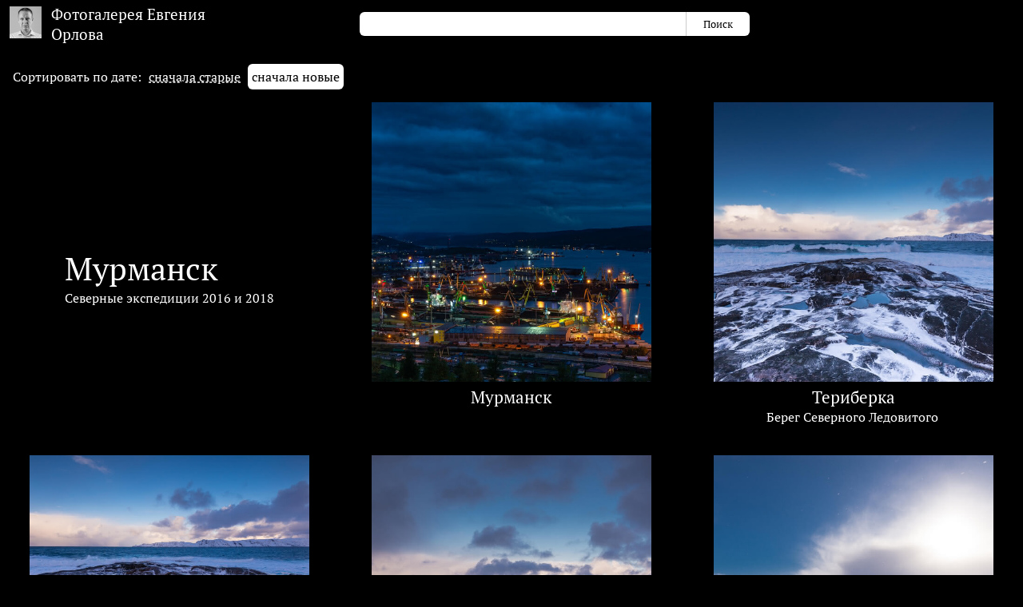

--- FILE ---
content_type: text/html; charset=UTF-8
request_url: https://eorlov.photos/a/murmansk
body_size: 2749
content:
<!doctype html>
<html lang="ru-RU">
	<head>
		<!-- Yandex.Metrika counter -->
		<script type="text/javascript" >
			(function(m,e,t,r,i,k,a){m[i]=m[i]||function(){(m[i].a=m[i].a||[]).push(arguments)};
			m[i].l=1*new Date();k=e.createElement(t),a=e.getElementsByTagName(t)[0],k.async=1,k.src=r,a.parentNode.insertBefore(k,a)})
			(window, document, "script", "https://mc.yandex.ru/metrika/tag.js", "ym");

			ym(68664505, "init", {
				clickmap:true,
				trackLinks:true,
				accurateTrackBounce:true,
				webvisor:true
			});
		</script>
		<noscript><div><img src="https://mc.yandex.ru/watch/68664505" style="position:absolute; left:-9999px;" alt="" /></div></noscript>
		<!-- /Yandex.Metrika counter -->
		<script src="https://api-maps.yandex.ru/2.1/?load=Geolink&amp;lang=ru_RU&amp;apikey=0b50b7a0-9b14-46a8-a54d-23b1cfc11cf4" type="text/javascript"></script>
		<meta name="yandex-verification" content="f6bae292e580c7a8" />
		
		<meta charset="utf-8">
		<meta name="viewport" content="width=device-width, height=device-height, initial-scale=1.0, user-scalable=no, maximum-scale=1.0">
		<meta name="HandheldFriendly" content="True">
		
		<meta name="robots" content="index,follow">
		<meta name="googlebot" content="index,follow">
		
		
		<meta property="og:title" content="Альбом &laquo;Мурманск&raquo; | Евгений Орлов" id="ogtitle">
		<meta property="og:description" content="Фотогалерея Евгения Орлова">
		<meta property="og:url" content="https://eorlov.photos/a/murmansk" id="ogurl">
		<meta property="og:image" content="https://eorlov.photos/i/101/101_og.jpg" id="ogimage">
		<meta property="og:type" content="article">
		<meta property="og:site_name" content="Eorlov.Photos">
		<link rel="image_src" href="https://eorlov.photos/i/101/101_og.jpg">
		<meta property="og:image:width" content="500">
		<meta property="og:image:height" content="334">
		
		<link rel="icon" type="image/png" sizes="512x512" href="/i/aperture.png">
		<link rel="apple-touch-icon" sizes="180x180" href="/i/apple-touch-icon.png">
		<link rel="icon" type="image/png" sizes="32x32" href="/i/favicon-32x32.png">
		<link rel="icon" type="image/png" sizes="16x16" href="/i/favicon-16x16.png">
		<link rel="manifest" href="/site.webmanifest">
		<meta name="theme-color" content="#000000">
		
		<title id="headtitle">Альбом &laquo;Мурманск&raquo; | Евгений Орлов</title>
		<link rel="stylesheet" href="/css/style.css?1290050944">
	</head>
	
	<body>
		
		<div id="topmenu-container-desktop" class="hidden mouseshow">
			<div id="topmenu-logo-desktop"><a href="/"><img src="/i/author-min-t.png"></a></div>
			<div id="topmenu-name-desktop"><a href="/">Фотогалерея Евгения Орлова</a></div>
			<div id="topmenu-search-desktop">
				<form action="/search.php" id="search-desktop-form" method="get">
					<input type="text" id="search-desktop-input" class="topmenu-search-inp" name="search" autocomplete="off" readonly>
					<button id="search-desktop-button">Поиск</button>
				</form>
				<div id="topmenu-search-results" class="hidden"></div>
			</div>
		</div>
		
		<div id="topmenu-albums-desktop-container" class="hidden">
			<div id="topmenu-albums-desktop">
			 <a href="/a/2023">2023</a>  <a href="/a/2022">2022</a>  <a href="/a/karelia">Карелия - Питер</a>  <a href="/a/dagestan">Дагестан</a>  <a href="/a/2021">2021</a>  <a href="/a/2020">2020</a>  <a href="/a/izrael">Израиль</a>  <a href="/a/rostov">Ростов Великий</a>  <a href="/a/moscow">Москва</a>  <a href="/a/istanbul">Стамбул</a>  <a href="/a/2019">2019</a>  <a href="/a/greece">Греция</a>  <a href="/a/advert">Рекламная съемка</a>  <a href="/a/ny2019">Евротур 2019</a>  <a href="/a/crimea">Крым</a>  <a href="/a/helsinki">Хельсинки</a>  <a href="/a/2018">2018</a>  <a href="/a/rybachiy">Полуостров Рыбачий</a>  <a href="/a/murmansk">Мурманск</a>  <a href="/a/pereslavl">Переславль</a>  <a href="/a/vladimir">Владимир и окрестности</a>  <a href="/a/armenia">Армения</a>  <a href="/a/italy">Италия</a>  <a href="/a/kaliningrad">Калининград</a>  <a href="/a/malta">Мальта</a>  <a href="/a/montenegro">Черногория</a>  <a href="/a/studio">Студийная съемка</a>  <a href="/a/2017">2017</a>  <a href="/a/2016">2016</a>  <a href="/a/2015">2015</a>  <a href="/a/borodino">Реконструкторы в Бородино</a> 			</div>
		</div>
		
		<div id="topmenu-container-mobile">
			<div id="topmenu-hamburger"><span class="material-icons" id="topmenu-hamburger-img">menu</span></div>
			<div id="topmenu-name"><a href="/">Фотограф Евгений Орлов</a></div>
		</div>
		
		<div id="topmenu-mobile-open" state="closed">
			<div id="topmenu-search-m">
				<input type="text" id="topmenu-search-input-m" class="topmenu-search-inp" name="search" autocomplete="off" readonly placeholder="Поиск">
				<div id="topmenu-search-results-m" class="hidden"></div>
			</div>
			<div id="topmenu-albums-m">
				 <a href="/a/2023">2023</a>  <a href="/a/2022">2022</a>  <a href="/a/karelia">Карелия - Питер</a>  <a href="/a/dagestan">Дагестан</a>  <a href="/a/2021">2021</a>  <a href="/a/2020">2020</a>  <a href="/a/izrael">Израиль</a>  <a href="/a/rostov">Ростов Великий</a>  <a href="/a/moscow">Москва</a>  <a href="/a/istanbul">Стамбул</a>  <a href="/a/2019">2019</a>  <a href="/a/greece">Греция</a>  <a href="/a/advert">Рекламная съемка</a>  <a href="/a/ny2019">Евротур 2019</a>  <a href="/a/crimea">Крым</a>  <a href="/a/helsinki">Хельсинки</a>  <a href="/a/2018">2018</a>  <a href="/a/rybachiy">Полуостров Рыбачий</a>  <a href="/a/murmansk">Мурманск</a>  <a href="/a/pereslavl">Переславль</a>  <a href="/a/vladimir">Владимир и окрестности</a>  <a href="/a/armenia">Армения</a>  <a href="/a/italy">Италия</a>  <a href="/a/kaliningrad">Калининград</a>  <a href="/a/malta">Мальта</a>  <a href="/a/montenegro">Черногория</a>  <a href="/a/studio">Студийная съемка</a>  <a href="/a/2017">2017</a>  <a href="/a/2016">2016</a>  <a href="/a/2015">2015</a>  <a href="/a/borodino">Реконструкторы в Бородино</a> 			</div>
		</div>
		
		
				<div id="category-sort">
					Сортировать по дате: <span class="sortorder-set sortorder-notselected" order="asc">сначала старые</span> <span class="sortorder-set sortorder-selected" order="desc">сначала новые</span>
				</div>
		
			
				<div id="category-presentation">
					<div class="category-container">
						<div class="category-name">
							<h1>Мурманск</h1>
							Северные экспедиции 2016 и 2018						</div>
										
						<div class="category-img">
							<a href="https://eorlov.photos/p/murmansk-255">
								<img src="/i/255/255_sm.jpg">
							</a>
							<div class="category-img-info">
								
									<h2 class="category-img-h2"><a href="https://eorlov.photos/p/murmansk-255">Мурманск</a></h2>
								
								<div class="category-img-descr">
									<a href="https://eorlov.photos/p/murmansk-255">
										&nbsp;
									</a>
								</div>
							</div>
						</div>
						
						
										
						<div class="category-img">
							<a href="https://eorlov.photos/p/murmansk-101">
								<img src="/i/101/101_sm.jpg">
							</a>
							<div class="category-img-info">
								
									<h2 class="category-img-h2"><a href="https://eorlov.photos/p/murmansk-101">Териберка</a></h2>
								
								<div class="category-img-descr">
									<a href="https://eorlov.photos/p/murmansk-101">
										Берег Северного Ледовитого&nbsp;
									</a>
								</div>
							</div>
						</div>
						
						
										
						<div class="category-img">
							<a href="https://eorlov.photos/p/murmansk-100">
								<img src="/i/100/100_sm.jpg">
							</a>
							<div class="category-img-info">
								
									<h2 class="category-img-h2"><a href="https://eorlov.photos/p/murmansk-100">Териберка</a></h2>
								
								<div class="category-img-descr">
									<a href="https://eorlov.photos/p/murmansk-100">
										Берег Северного Ледовитого&nbsp;
									</a>
								</div>
							</div>
						</div>
						
						
										
						<div class="category-img">
							<a href="https://eorlov.photos/p/murmansk-99">
								<img src="/i/99/99_sm.jpg">
							</a>
							<div class="category-img-info">
								
									<h2 class="category-img-h2"><a href="https://eorlov.photos/p/murmansk-99">Териберка</a></h2>
								
								<div class="category-img-descr">
									<a href="https://eorlov.photos/p/murmansk-99">
										Берег Северного Ледовитого&nbsp;
									</a>
								</div>
							</div>
						</div>
						
						
										
						<div class="category-img">
							<a href="https://eorlov.photos/p/murmansk-98">
								<img src="/i/98/98_sm.jpg">
							</a>
							<div class="category-img-info">
								
									<h2 class="category-img-h2"><a href="https://eorlov.photos/p/murmansk-98">Дорога на Териберку</a></h2>
								
								<div class="category-img-descr">
									<a href="https://eorlov.photos/p/murmansk-98">
										Мурманская область&nbsp;
									</a>
								</div>
							</div>
						</div>
						
						
										
						<div class="category-img">
							<a href="https://eorlov.photos/p/murmansk-97">
								<img src="/i/97/97_sm.jpg">
							</a>
							<div class="category-img-info">
								
									<h2 class="category-img-h2"><a href="https://eorlov.photos/p/murmansk-97">Дорога на Териберку</a></h2>
								
								<div class="category-img-descr">
									<a href="https://eorlov.photos/p/murmansk-97">
										Мурманская область&nbsp;
									</a>
								</div>
							</div>
						</div>
						
						
										
						<div class="category-img">
							<a href="https://eorlov.photos/p/murmansk-96">
								<img src="/i/96/96_sm.jpg">
							</a>
							<div class="category-img-info">
								
									<h2 class="category-img-h2"><a href="https://eorlov.photos/p/murmansk-96">Дорога на Териберку</a></h2>
								
								<div class="category-img-descr">
									<a href="https://eorlov.photos/p/murmansk-96">
										Мурманская область&nbsp;
									</a>
								</div>
							</div>
						</div>
						
						
										
						<div class="category-img">
							<a href="https://eorlov.photos/p/murmansk-95">
								<img src="/i/95/95_sm.jpg">
							</a>
							<div class="category-img-info">
								
									<h2 class="category-img-h2"><a href="https://eorlov.photos/p/murmansk-95">Дорога на Териберку</a></h2>
								
								<div class="category-img-descr">
									<a href="https://eorlov.photos/p/murmansk-95">
										Мурманская область&nbsp;
									</a>
								</div>
							</div>
						</div>
						
						
										
						<div class="category-img">
							<a href="https://eorlov.photos/p/murmansk-94">
								<img src="/i/94/94_sm.jpg">
							</a>
							<div class="category-img-info">
								
									<h2 class="category-img-h2"><a href="https://eorlov.photos/p/murmansk-94">Зимний Мурманск</a></h2>
								
								<div class="category-img-descr">
									<a href="https://eorlov.photos/p/murmansk-94">
										&nbsp;
									</a>
								</div>
							</div>
						</div>
						
						
										
						<div class="category-img">
							<a href="https://eorlov.photos/p/murmansk-999">
								<img src="/i/999/999_sm.jpg">
							</a>
							<div class="category-img-info">
								
									<h2 class="category-img-h2"><a href="https://eorlov.photos/p/murmansk-999">Мурманск</a></h2>
								
								<div class="category-img-descr">
									<a href="https://eorlov.photos/p/murmansk-999">
										&nbsp;
									</a>
								</div>
							</div>
						</div>
						
						
										
						<div class="category-img">
							<a href="https://eorlov.photos/p/murmansk-998">
								<img src="/i/998/998_sm.jpg">
							</a>
							<div class="category-img-info">
								
									<h2 class="category-img-h2"><a href="https://eorlov.photos/p/murmansk-998">Мурманск</a></h2>
								
								<div class="category-img-descr">
									<a href="https://eorlov.photos/p/murmansk-998">
										&nbsp;
									</a>
								</div>
							</div>
						</div>
						
						
										
						<div class="category-img">
							<a href="https://eorlov.photos/p/murmansk-997">
								<img src="/i/997/997_sm.jpg">
							</a>
							<div class="category-img-info">
								
									<h2 class="category-img-h2"><a href="https://eorlov.photos/p/murmansk-997">Мурманск</a></h2>
								
								<div class="category-img-descr">
									<a href="https://eorlov.photos/p/murmansk-997">
										&nbsp;
									</a>
								</div>
							</div>
						</div>
						
						
										
						<div class="category-img">
							<a href="https://eorlov.photos/p/murmansk-996">
								<img src="/i/996/996_sm.jpg">
							</a>
							<div class="category-img-info">
								
									<h2 class="category-img-h2"><a href="https://eorlov.photos/p/murmansk-996">Мурманск</a></h2>
								
								<div class="category-img-descr">
									<a href="https://eorlov.photos/p/murmansk-996">
										&nbsp;
									</a>
								</div>
							</div>
						</div>
						
						
										
						<div class="category-img">
							<a href="https://eorlov.photos/p/murmansk-69">
								<img src="/i/69/69_sm.jpg">
							</a>
							<div class="category-img-info">
								
									<h2 class="category-img-h2"><a href="https://eorlov.photos/p/murmansk-69">Мурманск</a></h2>
								
								<div class="category-img-descr">
									<a href="https://eorlov.photos/p/murmansk-69">
										Атомный ледокол &quot;Ленин&quot;&nbsp;
									</a>
								</div>
							</div>
						</div>
						
						
										
						<div class="category-img">
							<a href="https://eorlov.photos/p/murmansk-68">
								<img src="/i/68/68_sm.jpg">
							</a>
							<div class="category-img-info">
								
									<h2 class="category-img-h2"><a href="https://eorlov.photos/p/murmansk-68">Мурманск</a></h2>
								
								<div class="category-img-descr">
									<a href="https://eorlov.photos/p/murmansk-68">
										Атомный ледокол &quot;Ленин&quot;&nbsp;
									</a>
								</div>
							</div>
						</div>
						
						
										
						<div class="category-img">
							<a href="https://eorlov.photos/p/murmansk-995">
								<img src="/i/995/995_sm.jpg">
							</a>
							<div class="category-img-info">
								
									<h2 class="category-img-h2"><a href="https://eorlov.photos/p/murmansk-995">Мурманск</a></h2>
								
								<div class="category-img-descr">
									<a href="https://eorlov.photos/p/murmansk-995">
										&nbsp;
									</a>
								</div>
							</div>
						</div>
						
						
								
			
		
			
					</div>
				</div>
				
		
		
						
		
		
		<div id="meta-type" class="hidden">category</div>		<div id="footer" class="hidden mouseshow">
			<div><a href="https://vk.com/id323137460" target="_blank">&copy; Евгений Орлов.</a> Использование изображения без согласия автора запрещено</div>
		</div>
		
				
		
		<script src="/js/jquery-3.6.0.min.js"></script>
		<script src="/js/swiped-events.js"></script>
		<script src="/js/main.js?1174151986"></script>
		
	</body>
</html>

--- FILE ---
content_type: text/css
request_url: https://eorlov.photos/css/style.css?1290050944
body_size: 16978
content:
@font-face {
  font-family: 'Merriweather';
  font-style: normal;
  font-weight: 400;
  src: url('/fonts/merriweather-v22-latin-ext_latin_cyrillic-ext_cyrillic-regular.woff2') format('woff2');
}

@font-face {
  font-family: 'PT Serif';
  font-style: normal;
  font-weight: 400;
  src: url('/fonts/pt-serif-v12-latin-ext_latin_cyrillic-ext_cyrillic-regular.woff2') format('woff2');
}

@font-face {
  font-family: 'Material Icons';
  font-style: normal;
  font-weight: 400;
  src: url('/fonts/material.woff2') format('woff2');
}


.material-icons {
  font-family: 'Material Icons';
  font-weight: normal;
  font-style: normal;
  font-size: 24px;
  line-height: 1;
  letter-spacing: normal;
  text-transform: none;
  display: inline-block;
  white-space: nowrap;
  word-wrap: normal;
  direction: ltr;
  -webkit-font-feature-settings: 'liga';
  -webkit-font-smoothing: antialiased;
  /*background: linear-gradient(45deg, #000000 33%, #4C4970 66%);
  -webkit-background-clip: text;
  -webkit-text-fill-color: transparent;*/
}

html {
    min-height:100% !important;
	width: 100% !important;
}
html, body {
	height: 100% !important;
	width: 100% !important;
	background-color:#000 !important;
	font-family:'PT Serif' !important;
	font-size:1rem !important;
	color:#fff;
	margin: 0px !important;
	padding: 0px !important;
}
image {
	border: 0px !important;
	margin: 0px;
	padding: 0px;
}
a {
	color: #fff !important;
	text-decoration: underline;
}
a:visited {
	color: #fff !important;
	text-decoration: underline;
}
a:hover {
	color: #fff !important;
	text-decoration: none;
}
.border {
	border: 1px solid #fff;
}
.hidden {
	display:none;
}
.visible {
	visibility: visible;
}


ymaps > a {
	color: #000 !important;
}
#specs-geo-data {
	color: #fff !important;
	text-decoration: none;
}

#category-sort {
	padding: 1rem;
	line-height: 2rem;
}
.sortorder-notselected {
	text-decoration: dashed underline;
	cursor: pointer;
	padding: 5px;
}
.sortorder-selected {
	padding: 5px;
	background-color: #fff;
	color: #000 !important;
	border-radius: 6px;
	cursor: pointer;
}

@media (min-width: 900px) {
	
	#load-wait {
		display: grid;
		grid-template-rows: 100vh;
		grid-template-columns: 100%;
		grid-gap: 0px;
		position: absolute;
		top: 0px;
		left: 0px;
		width: 100%;
		z-index: 1000;
		background-color: #000;
		height: 100vh;
		align-items: center;
		justify-items: center;
		opacity: 0.9;
	}
	#mobile-welcome {
		display: none;
	}
	
	#topmenu-container-mobile {
		display: none;
	}
	#topmenu-mobile-open {
		display: none;
	}
	
	#topmenu-container-desktop {
		display: grid;
		grid-template-rows: 60px;
		grid-template-columns: 5% 20% 75%;
		grid-gap: 0px;
		position: absolute;
		top: 0px;
		left: 0px;
		width: 100%;
		z-index: 100;
		background-color: #000;
		height: 60px;
		align-items: center;
		justify-items: center;
	}
	#topmenu-logo-desktop {
		background-color: #000;
	}
	#topmenu-logo-desktop > a > img {
		max-height: 40px;
		max-width: 40px;
		width: 40px;
		height: 40px;
	}
	#topmenu-name-desktop {
		background-color: #000;
		width: 100%;
		height: 100%;
		display: grid;
		grid-template-rows: 100%;
		grid-template-columns: 100%;
		grid-gap: 0px;
		align-items: center;
		justify-items: center;
	}
	#topmenu-name-desktop > a {
		font-size: 1.2rem;
		color: #fff;
		text-decoration: none;
	}
	#topmenu-albums-desktop {
		position: absolute;
		top: 60px;
		left: 5%;
		width: 600px;
		z-index: 100;
		background-color: #000;
		opacity: 0.8;
		display: flex;
		flex-direction: row;
		flex-wrap: wrap;
		justify-content: space-evenly;
		align-items: center;
	}
	#topmenu-albums-desktop > a {
		padding: 5px;
		margin: 5px;
		font-size: 1.2rem;
		color: #fff !important;
		text-decoration: none !important;
		display: block;
	}
	#topmenu-albums-desktop > a:visited {
		color: #fff !important;
		text-decoration: none !important;
	}
	#topmenu-albums-desktop > a:hover {
		color: #fff !important;
		text-decoration: underline !important;
	}
	#topmenu-search-desktop {
		justify-content: start;
	}
	#topmenu-search-results {
		position: absolute;
		z-index: 15;
		background-color: #fff;
		width: 390px;
		padding: 10px;
		top: 50px;
		font-size: 1em;
		color: #000 !important;
		border-radius: 6px 6px 6px 6px;
	}
	.topmenu-search-results-item {
		display: grid;  
		grid-gap: 0px;  
		grid-template-columns: 100px 500px; 
		padding: 10px;
		color: #000 !important;
	}
	.topmenu-search-results-item-img > a > img {
		width: 70px;  
		height: 70px;  
		object-fit: cover;
		image-rendering: crisp-edges;  
	}
	.topmenu-search-results-item-title > a {
		color: #000 !important;
	}
	.topmenu-search-results-num > a {
		color: #000 !important;
	}
	#search-desktop-form {
		padding: 0px !important;
		margin: 0px !important;
		width: 700px;
		justify-self: start;
		display: flex;
		flex-direction: row;
		flex-wrap: wrap;
		justify-content: flex-start;
		align-items: center;
	}
	#search-desktop-input {
		border: 0px !important;
		background-color: #fff;
		color: #000;
		width: 25rem;
		height: 22px;
		outline: 0;
		padding: 4px;
		border-radius: 6px 0px 0px 6px;
	}
	#search-desktop-input:focus {
		border: 0px !important;
	}
	#search-desktop-input:hover {
		border: 0px !important;
	}
	#search-desktop-button {
		height: 30px;
		border: 0px;
		border-left: 1px solid #ccc;
		background-color: #fff;
		padding: 0px 6px 0px 6px;
		margin: 0px;
		width: 5rem;
		border-radius: 0px 6px 6px 0px;
		font-family:'PT Serif' !important;
	}
	#search-desktop-button > span {
		font-size: 28px;
	}
	
	#main-container-gallery {
		display: grid;
		grid-template-rows: 100vh;
		grid-template-columns: 10% 80% 10%;
		grid-gap: 0px;
		align-items: center;
		justify-items: center;
		max-height: 100vh;
		height: 100vh;
	}
	.gallery-nav-desktop {
		width: 100%;
		align-items: center;
		justify-items: center;
	}
	.gallery-a {
		display: block;
		width: 100%;
		align-items: center;
		justify-items: center;
		text-align: center;
	}
	.gallery-a > span {
		font-size:3.5rem !important;
		color: #fff !important;
		text-decoration: none !important;
	}
	#main-container-gallery-middle {
		max-height: 100vh;
		height: 100vh;
		align-items: center;
		justify-items: center;
	}
	#gallery-image {
		max-width: 100%;
		max-height: 100%;
		image-rendering: -webkit-optimize-contrast;
	}
	
	#photo-overlay {
		background-color: #000;
		opacity: 0.6;
		position: absolute;
		z-index: 90;
		top: 0px;
		left: 0px;
		width: 100%;
		height: 100%;
		margin: auto;
	}
	#photo-info-block {
		position: absolute;
		z-index: 91;
		top: 50%;
		left: 60%;
		margin-right: -50%;
		transform: translate(-50%, -50%);
		width: 50%;
		height: 100%;
		margin: auto;
	}
	#photo-info {
		width: 100%;
		height: 100%;
		display: grid;
		grid-template-rows: 100vh;
		grid-template-columns: 100%;
		grid-gap: 0px;
		align-items: center;
		justify-items: center;
		max-height: 100vh;
		height: 100vh;
	}
	#photo-info-middle {
		width: 100%;
	}
	#photo-info-h1 {
		font-size: 3rem;
		font-weight: 400;
		font-family: 'Merriweather';
		margin: 0px;
		padding: 0px;
	}
	#photo-info-h2 {
		font-size: 1.1rem;
		font-weight: 400;
		margin: 0px 0px 1rem 0px;
		padding: 0px;
	}
	#photo-info-specs {
		width: inherit;
	}
	.specs-block {
		display: flex;
		flex-direction: row;
		flex-wrap: wrap;
		justify-content: flex-start;
		align-items: center;
	}
	.specs-title {
		width: 30%;
		padding-left: 1rem;
	}
	.specs-data {
		width: 50%;
	}
	#index-splash {
		margin-top: 6rem;
	}
	#index-splash-box {  
		margin-top: 6rem;
		display: grid;  
		grid-gap: 5px;  
		grid-template-columns: 350px 350px 1fr;  
	}
	#index-splash-left {
		width: 350px;
	}
	#index-splash-box > div > img {
		width: 175px;  
		height: 175px;  
		object-fit: cover;
	}
	#index-author-img {
		width: 175px;  
		height: 175px;  
		object-fit: cover;
	}
	#index-splash-about {
		padding: 1rem;
	}
	
	#index-h1 {
		font-size: 2.5rem;
		font-weight: 400;
		padding: 0px;
		margin: 0px;
	}
	.category-img-link > a {
		text-decoration: none;
	}
	
	#index-top {
		margin-bottom: 2em;
	}
	#index-top-title {
		font-size: 2.5rem;
		font-weight: 400;
		margin-bottom: 1em;
		text-align: center;
	}
	#index-top-items {  
		display: grid;  
		grid-gap: 5px;  
		grid-template-columns: repeat(auto-fit, minmax(350px, 1fr));  
		align-items: center;
		justify-items: center;
	}
	.index-top-item > a > img {
		max-width: 340px;
		max-height: 240px;
	}
	
	#category-sort {
		margin-top: 4rem;
	}
	.category-container {  
		display: grid;  
		grid-gap: 5px;  
		grid-template-columns: repeat(auto-fit, minmax(350px, 1fr));  
		align-items: center;
		justify-items: center;
	}
	.category-name > h1 {
		font-size: 2.5rem;
		font-weight: 400;
		padding: 0px;
		margin: 0px;
	}
	.category-container > div > a > img {  
		width: 350px;  
		height: 350px;  
		object-fit: cover;  
		margin: 0px;
		image-rendering: crisp-edges;
	}
	.category-container > div > a > img:hover {  
		filter: grayscale(100%);
		opacity: 0.6;
	}
	.category-img-info {
		padding-bottom: 2rem;
		text-align: center;
	}
	.category-img-h2 {
		font-size:1.3rem;
		font-weight: 400;
		text-decoration: none;
		padding: 0px;
		margin: 0px;
	}
	.category-img-h2 > a {
		text-decoration: none !important;
	}
	.category-img-descr > a {
		text-decoration: none !important;
	}
	
	#pagination {
		display: flex;
		flex-direction: row;
		flex-wrap: nowrap;
		justify-content: flex-start;
		align-items: center;
		font-size: 1.5rem;
		margin-left: 1rem;
	}
	.page_block {
		padding: 0.5rem;
		width: 2rem;
		text-align: center;
	}
	.page_block > a {
		text-decoration: none !important;
	}
	#page_block_curr {
		background-color: #fff;
		
		color: #000;
	}
	
	#footer {
		display: grid;
		grid-template-rows: 60px;
		grid-template-columns: 100%;
		grid-gap: 0px;
		align-items: center;
		justify-items: center;
		position: absolute;
		bottom: 0px;
		left: 0px;
		width: 100%;
		background-color: #000;
		z-index: 95;
	}
}

/* ############################################################################################################################## */

@media (max-width: 899px) {
	
	#mobile-welcome {
		opacity: 0.9;
		display: grid;
		grid-template-rows: 100vh;
		grid-template-columns: 100%;
		grid-gap: 0px;
		background-color: #000;
		width: 100%;
		position:absolute;
		top: 0px;
		left: 0px;
		height: 100vh;
		align-items: center;
		justify-items: center;
		z-index:15000;
		color: #fff;
		padding: 0px;
		font-size: 1rem;
		text-align: center;
	}
	#mobile-welcome-text > div {
		margin-bottom: 1rem;
	}
	#mobile-welcome-swipe {
		max-width: 20%;
	}
	#mobile-welcome-close {
		text-decoration: underline;
		margin-top:1rem;
		font-size: 1.5rem;
	}
	#topmenu-container-desktop {
		display: none;
	}
	#topmenu-container-mobile {
		display: flex;
		flex-direction: row;
		flex-wrap: nowrap;
		justify-content: flex-start;
		align-items: center;
		padding: 1rem;
	}
	#topmenu-hamburger {
		align-items: flex-end;
		padding-right: 1rem;
	}
	#topmenu-hamburger > span {
		font-size: 2rem !important;
		display: block !important;
	}
	#topmenu-name > a {
		text-decoration: none;
		font-size: 1.2rem;
	}
	#topmenu-mobile-open {
		display: none;
		padding: 1rem;
	}
	#topmenu-search-m {
		width: 90%;
	}
	#topmenu-search-input-m {
		width: 90%;	
		border: 0px !important;
		background-color: #fff;
		color: #000;
		height: 22px;
		outline: 0;
		padding: 4px;
		border-radius: 6px;
	}
	#topmenu-search-input-m:focus {
		border: 0px !important;
	}
	#topmenu-search-input-m:hover {
		border: 0px !important;
	}
	#topmenu-search-results-m {
		position: absolute;
		z-index: 15;
		width: 80%;
		background-color: #fff;
		padding: 10px;
		top: 120px;
		font-size: 1em;
		color: #000 !important;
		border-radius: 6px 6px 6px 6px;
	}
	.topmenu-search-results-item {
		display: flex;  
		flex-direction: row;
		flex-wrap: no-wrap;
		justify-content: flex-start;
		align-items: center; 
		color: #000 !important;
	}
	.topmenu-search-results-item-img {
		padding: 10px;
	}
	.topmenu-search-results-item-title {
		padding: 10px;
	}
	.topmenu-search-results-item-img > a > img {
		width: 50px;  
		height: 50px;  
		object-fit: cover;
		image-rendering: crisp-edges;  
	}
	.topmenu-search-results-item-title > a {
		color: #000 !important;
	}
	.topmenu-search-results-num > a {
		color: #000 !important;
	}
	#topmenu-albums-m {
		display: flex;
		flex-direction: row;
		flex-wrap: wrap;
		justify-content: flex-start;
		align-items: flex-start;
	}
	#topmenu-albums-m > a {
		padding: 5px;
		margin: 5px;
		font-size: 1rem;
		color: #fff !important;
		text-decoration: none !important;
		display: block;
	}
	#topmenu-albums-m > a:visited {
		color: #fff !important;
		text-decoration: none !important;
	}
	#topmenu-albums-m > a:hover {
		color: #fff !important;
		text-decoration: underline !important;
	}
	
	#load-wait {
		display: grid;
		grid-template-rows: 100vh;
		grid-template-columns: 100%;
		grid-gap: 0px;
		position: absolute;
		top: 0px;
		left: 0px;
		width: 100%;
		z-index: 1000;
		background-color: #000;
		height: 100vh;
		align-items: center;
		justify-items: center;
		opacity: 0.9;
	}
	
	#main-container-gallery {
		max-width: 100%;
	}
	#gallery-image {
		max-width: 100%;
	}
	#main-container-gallery-left {
		display: none;
	}
	#main-container-gallery-right {
		display: none;
	}
	#photo-info-block {
		margin: 20px;
	}
	#photo-info {
		width: 100%;
		display: grid;
		grid-template-columns: 100%;
		grid-gap: 0px;
		align-items: center;
		justify-items: center;
	}
	#photo-info-middle {
		width: 100%;
	}
	#photo-info-h1 {
		font-size: 1.7rem;
		font-weight: 400;
		font-family: Merriweather;
		margin: 0px;
		padding: 0px;
	}
	#photo-info-h2 {
		font-size: 1rem;
		font-weight: 400;
		margin: 0px 0px 1rem 0px;
		padding: 0px;
	}
	#photo-info-specs {
		width: inherit;
	}
	.specs-block {
		display: flex;
		flex-direction: row;
		flex-wrap: wrap;
		justify-content: flex-start;
		align-items: flex-start;
	}
	.specs-title {
		width: 30%;
		padding-left: 1rem;
		padding-right: 0.5rem;
		padding-bottom: 0.5rem;
	}
	.specs-data {
		width: 50%;
		padding-bottom: 0.5rem;
	}
	
	#index-splash-box {  
		margin-top: 6rem;
		display: grid;  
		grid-gap: 5px;  
		grid-template-columns: 350px 350px 1fr;  
	}
	#index-splash-left {
		width: 350px;
	}
	#index-splash-box > div > img {
		width: 175px;  
		height: 175px;  
		object-fit: cover;
	}
	#index-author-img {
		width: 175px;  
		height: 175px;  
		object-fit: cover;
	}
	#index-splash-about {
		padding: 1rem;
	}
	
	#index-h1 {
		font-size: 2.5rem;
		font-weight: 400;
		padding: 0px;
		margin: 0px;
	}
	.category-img-link > a {
		text-decoration: none;
	}
	
	#index-top {
		margin-bottom: 2em;
	}
	#index-top-title {
		font-size: 2.5rem;
		font-weight: 400;
		margin-bottom: 1em;
		text-align: center;
	}
	#index-top-items {  
		display: grid;  
		grid-gap: 5px;  
		grid-template-columns: repeat(auto-fit, minmax(350px, 1fr));  
		align-items: center;
		justify-items: center;
	}
	.index-top-item > a > img {
		max-width: 100%;
	}
	
	#category-sort {
		margin-top: 1rem;
	}
	#category-presentation {
		margin-top: 1rem;
	}
	.category-container {  
		display: grid;  
		grid-gap: 5px;  
		grid-template-columns: repeat(auto-fit, minmax(350px, 1fr));  
		align-items: center;
		justify-items: center;
	}
	.category-name > h1 {
		font-size: 2.5rem;
		font-weight: 400;
		padding: 0px;
		margin: 0px;
	}
	.category-container > div > a > img {  
		max-width: 100%;    
		margin: 0px;
		image-rendering: crisp-edges;
	}
	.category-container > div > a > img:hover {  
		filter: grayscale(100%);
		opacity: 0.6;
	}
	.category-img-info {
		padding-bottom: 2rem;
		text-align: center;
	}
	.category-img-h2 {
		font-size:1.3rem;
		font-weight: 400;
		text-decoration: none;
		padding: 0px;
		margin: 0px;
	}
	.category-img-h2 > a {
		text-decoration: underline;
	}
	.category-img-descr > a {
		text-decoration: none !important;
	}
	
	#pagination {
		display: flex;
		flex-direction: row;
		flex-wrap: wrap;
		justify-content: flex-start;
		align-items: center;
		font-size: 1rem;
		margin-left: 1rem;
	}
	.page_block {
		padding: 0.5rem;
		width: 2rem;
		text-align: center;
	}
	.page_block > a {
		text-decoration: none !important;
	}
	#page_block_curr {
		background-color: #fff;
		
		color: #000;
	}
	
	
	#footer {
		padding: 1rem;
	}
	
}	



--- FILE ---
content_type: text/javascript;charset=UTF-8
request_url: https://eorlov.photos/ajax/getsession.php
body_size: 156
content:
{"user_id":0,"s_id":"236822","s_name":"7ATZSdbeYbBGQRQbaf8D222I094318097E5YdCTK25d5Q1Ob80fO898eU5Y599K7","ip_addr":"3.14.64.37","req_uri":"\/a\/murmansk","ua":"Mozilla\/5.0 (Macintosh; Intel Mac OS X 10_15_7) AppleWebKit\/537.36 (KHTML, like Gecko) Chrome\/131.0.0.0 Safari\/537.36; ClaudeBot\/1.0; +claudebot@anthropic.com)","category_view":"6","u_id":"0"}

--- FILE ---
content_type: application/javascript; charset=utf-8
request_url: https://eorlov.photos/js/main.js?1174151986
body_size: 18960
content:
$( document ).ready(function() {
    

$(app = new function () {
	
	let s = this;
	
	s.Photo = [];
	
	s.Exif = {
		read : function (exif, geo) {
			let parsed = [];
			parsed['GPS'] = [];
			parsed['GPS']['Latitude'] = 0;
			parsed['GPS']['Longitude'] = 0;
			if (typeof(exif.GPS) !== 'undefined') {
				let d_split_la = exif.GPS.GPSLatitude[0].split('/');
				let d_la = Number(d_split_la[0])/Number(d_split_la[1]);
				let m_split_la = exif.GPS.GPSLatitude[1].split('/');
				let m_la = Number(m_split_la[0])/Number(m_split_la[1]);
				let s_split_la = exif.GPS.GPSLatitude[2].split('/');
				let s_la = Number(s_split_la[0])/Number(s_split_la[1]);
				let dd_la = d_la + (m_la/60) + (s_la/3600);
				parsed['GPS']['Latitude'] = Number(dd_la.toFixed(6));
				let d_split_lo = exif.GPS.GPSLongitude[0].split('/');
				let d_lo = Number(d_split_lo[0])/Number(d_split_lo[1]);
				let m_split_lo = exif.GPS.GPSLongitude[1].split('/');
				let m_lo = Number(m_split_lo[0])/Number(m_split_lo[1]);
				let s_split_lo = exif.GPS.GPSLongitude[2].split('/');
				let s_lo = Number(s_split_lo[0])/Number(s_split_lo[1]);
				let dd_lo = d_lo + (m_lo/60) + (s_lo/3600);
				parsed['GPS']['Longitude'] = Number(dd_lo.toFixed(6));
			}
			if (geo != '') {
				//console.log(geo);
				let geosplit = geo.split(',');
				parsed['GPS']['Latitude'] = geosplit[0];
				parsed['GPS']['Longitude'] = geosplit[1];
				//console.log('TRUE');
			}
			if (typeof(exif.EXIF.ExposureTime) !== 'undefined') {
				parsed['ExposureTime'] = exif.EXIF.ExposureTime;
			} else {
				parsed['ExposureTime'] = 0;
			}
			if (typeof(exif.EXIF.FNumber) !== 'undefined') {
				let fnum = exif.EXIF.FNumber.split('/');
				exif.EXIF.FNumber = Number(fnum[0]) / Number(fnum[1]);
				parsed['FNumber'] = exif.EXIF.FNumber;
			} else {
				parsed['FNumber'] = 0;
			}
			if (typeof(exif.EXIF.FocalLengthIn35mmFilm) !== 'undefined') {
				parsed['Focal'] = exif.EXIF.FocalLengthIn35mmFilm;
			} else {
				parsed['Focal'] = 0;
			}
			if (typeof(exif.EXIF.ISOSpeedRatings) !== 'undefined') {
				parsed['ISO'] = exif.EXIF.ISOSpeedRatings;
			} else {
				parsed['ISO'] = 0;
			}
			if (typeof(exif.EXIF['UndefinedTag:0xA434']) !== 'undefined') {
				parsed['Lense'] = exif.EXIF['UndefinedTag:0xA434'].replace(/\.0/g , '');
				if (parsed['Lense'] == '0 mm f/0') {
					if (typeof(exif.EXIF.FocalLengthIn35mmFilm) !== 'undefined') {
						if (parsed['Focal'] == 50) {
							parsed['Lense'] = 'Nikkor 50/1.4 Non-AI';
						} else if (parsed['Focal'] == 85) {
							parsed['Lense'] = 'Nikkor 85/2 AI';
						} else {
							parsed['Lense'] = 'Nikkor-Q 200/4 Non-AI';
						}
					}
				}
			} else {
				parsed['Lense'] = 0;
			}
			if (typeof(exif.IFD0.Model) !== 'undefined') {
				parsed['Model'] = exif.IFD0.Model;
			} else {
				parsed['Model'] = 0;
			}
			//console.log(parsed);
			return parsed;
		}
	};
	
	s.Interface = {
		MenuTimer : 0,
		LoadTimer : 0,
		LoadedNeighbours : 0,
		MenuFocus : 0,
		PageType : 'page',
		showMenuDesktop : function () {
			$('.mouseshow').fadeIn();
			$('#gallery-image').css('filter', 'grayscale(100%) brightness(50%)');
		},
		hideMenuDesktop : function () {
			if (s.Interface.MenuFocus == 0) {
				$('.mouseshow').fadeOut('fast');
				$('#gallery-image').css('filter', '');
			}
		},
		build : function () {
			s.Interface.LoadedNeighbours = 0;
			s.Photo['url_key'] = $('#meta-urlkey').html();
			s.Photo['p_id'] = $('#meta-id').html();
			s.Photo['title'] = $('#meta-title').html();
			s.Photo['description'] = $('#meta-desc').html();
			s.Photo['date'] = $('#meta-date').html();
			s.Photo['exif'] = $.parseJSON($('#meta-exif').html());
			s.Photo['exif'] = s.Exif.read(s.Photo['exif'], $('#meta-geo').html());
			$('#specs-camera-data').html(s.Photo['exif']['Model']);
			$('#specs-lense-data').html(s.Photo['exif']['Lense']);
			$('#specs-focal-data').html(s.Photo['exif']['Focal']);
			$('#specs-apperture-data').html(s.Photo['exif']['FNumber']);
			$('#specs-shutter-data').html(s.Photo['exif']['ExposureTime']);
			$('#specs-iso-data').html(s.Photo['exif']['ISO']);
			$('#specs-date-data').html(s.Photo['date']);
			if (s.Photo['exif']['GPS']['Longitude'] != 0) {
				$('#photo-exif-gps').html(s.Photo['exif']['GPS']['Latitude'] + ', ' + s.Photo['exif']['GPS']['Longitude']);
				$('#photo-exif-gps').attr('data-bounds', '[[' + s.Photo['exif']['GPS']['Latitude'] + ',' + s.Photo['exif']['GPS']['Longitude'] + ']]');
				$('#specs-geo').show();
			} else {
				$('#photo-exif-gps').html('');
				$('#specs-geo').hide();
			}
			$('#ogtitle').attr('content', s.Photo['title'] + ' | Евгений Орлов');
			$('#ogurl').attr('content', 'https://eorlov.photos/p/' + s.Photo['url_key']);
			$('#ogimage').attr('content', 'https://eorlov.photos/i/' + s.Photo['p_id'] + '/' + s.Photo['p_id'] + '_og.jpg');
			$('#headtitle').html(s.Photo['title'] + ' | Евгений Орлов');
			$('#load-wait').show();
			$.ajax({
				method: 'GET',
				crossDomain: false,
				url: '/ajax/getnearbyphotos.php?url_key=' + s.Photo['url_key'],
				dataType: 'json',
				complete: function (data) {
					let response = $.parseJSON(data.responseText);
					//console.log(response);
					s.Photo['prev'] = [];
					s.Photo['prev']['Image'] = new Image();
					s.Photo['prev']['Image'].onload = function () {
						s.Interface.LoadedNeighbours++;
					};
					s.Photo['prev']['Image'].src = '/i/' + response[0]['p_id'] + '/' + response[0]['p_id'] + '_big.jpg';
					s.Photo['prev']['url_key'] = response[0]['url_key'];
					s.Photo['prev']['p_id'] = response[0]['p_id'];
					s.Photo['prev']['title'] = response[0]['title'];
					s.Photo['prev']['description'] = response[0]['description'];
					s.Photo['prev']['rawexif'] = JSON.stringify(response[0]['exif']);
					s.Photo['prev']['exif'] = s.Exif.read(response[0]['exif'], response[0]['geo']);
					s.Photo['prev']['mode'] = response[0]['mode'];
					s.Photo['prev']['date'] = response[0]['date'];
					s.Photo['prev']['albums'] = response[0]['categories'];
					s.Photo['next'] = [];
					s.Photo['next']['Image'] = new Image();
					s.Photo['next']['Image'].onload = function () {
						s.Interface.LoadedNeighbours++;
					};
					s.Photo['next']['Image'].src = '/i/' + response[1]['p_id'] + '/' + response[1]['p_id'] + '_big.jpg';
					s.Photo['next']['url_key'] = response[1]['url_key'];
					s.Photo['next']['p_id'] = response[1]['p_id'];
					s.Photo['next']['title'] = response[1]['title'];
					s.Photo['next']['description'] = response[1]['description'];
					s.Photo['next']['rawexif'] = JSON.stringify(response[1]['exif']);
					s.Photo['next']['exif'] = s.Exif.read(response[1]['exif'], response[1]['geo']);
					s.Photo['next']['mode'] = response[1]['mode'];
					s.Photo['next']['date'] = response[1]['date'];
					s.Photo['next']['albums'] = response[1]['categories'];
					$.ajax({
						method: 'GET',
						crossDomain: false,
						url: '/ajax/getnearbyphotos.php?url_key=' + s.Photo['prev']['url_key'],
						dataType: 'json',
						complete: function (data) {
							let response = $.parseJSON(data.responseText);
							s.Photo['fartprev'] = [];
							s.Photo['fartprev']['Image'] = new Image();
							s.Photo['fartprev']['Image'].src = '/i/' + response[0]['p_id'] + '/' + response[0]['p_id'] + '_big.jpg';
						}
					});
					$.ajax({
						method: 'GET',
						crossDomain: false,
						url: '/ajax/getnearbyphotos.php?url_key=' + s.Photo['next']['url_key'],
						dataType: 'json',
						complete: function (data) {
							let response = $.parseJSON(data.responseText);
							s.Photo['farnext'] = [];
							s.Photo['farnext']['Image'] = new Image();
							s.Photo['farnext']['Image'].src = '/i/' + response[1]['p_id'] + '/' + response[1]['p_id'] + '_big.jpg';
						}
					});
					//console.log(s.Photo);
				}
			});
			//console.log(s.Photo);
		},
		clickPrev : function () {
			// load int: prev (w) next (w); pp nn
			// click: take prev
			//console.log(s.Photo);
			window.history.pushState({page: 'Next'}, s.Photo['prev']['title'], '/p/' + s.Photo['prev']['url_key']);
			$('#photo-info-h1').html(s.Photo['prev']['title']);
			$('#photo-info-h2').html(s.Photo['prev']['description']);
			$('#gallery-image').attr('src', '/i/' + s.Photo['prev']['p_id'] + '/' + s.Photo['prev']['p_id'] + '_big.jpg');
			$('#meta-urlkey').html(s.Photo['prev']['url_key']);
			$('#meta-id').html(s.Photo['prev']['p_id']);
			$('#meta-title').html(s.Photo['prev']['title']);
			$('#meta-desc').html(s.Photo['prev']['description']);
			$('#meta-date').html(s.Photo['prev']['date']);
			$('#meta-exif').html(s.Photo['prev']['rawexif']);
			s.Interface.build();
			s.Interface.updateOnClick(s.Photo['prev']);
			return false;
		},
		clickNext : function () {
			window.history.pushState({page: 'Next'}, s.Photo['next']['title'], '/p/' + s.Photo['next']['url_key']);
			$('#photo-info-h1').html(s.Photo['next']['title']);
			$('#photo-info-h2').html(s.Photo['next']['description']);
			$('#gallery-image').attr('src', '/i/' + s.Photo['next']['p_id'] + '/' + s.Photo['next']['p_id'] + '_big.jpg');
			$('#meta-urlkey').html(s.Photo['next']['url_key']);
			$('#meta-id').html(s.Photo['next']['p_id']);
			$('#meta-title').html(s.Photo['next']['title']);
			$('#meta-desc').html(s.Photo['next']['description']);
			$('#meta-date').html(s.Photo['next']['date']);
			$('#meta-exif').html(s.Photo['next']['rawexif']);
			s.Interface.build();
			s.Interface.updateOnClick(s.Photo['next']);
			return false;
		},
		updateOnClick : function (p) {
			$('#specs-camera-data').html(p['exif']['Model']);
			$('#specs-lense-data').html(p['exif']['Lense']);
			$('#specs-focal-data').html(p['exif']['Focal']);
			$('#specs-apperture-data').html(p['exif']['FNumber']);
			$('#specs-shutter-data').html(p['exif']['ExposureTime']);
			$('#specs-iso-data').html(p['exif']['ISO']);
			$('#specs-date-data').html(p['date']);
			if (p['albums'] != false) {
				if (p['albums'].length > 1) {
					let html = '<div id="specs-albums-title" class="specs-title">В альбомах:</div> <div id="specs-albums-data" class="specs-data">';
					for (let i = 0; i < p['albums'].length; i++) {
						html += ' <a href="/a/' + p['albums'][i]['c_url'] + '">' + p['albums'][i]['name'] + '</a>';
						if (i < (p['albums'].length - 1)) {
							html += ', ';
						}
					}
					html += '</div>';
					$('#specs-albums').html(html);
				} else {
					let html = '<div id="specs-albums-title" class="specs-title">В альбоме:</div> <div id="specs-albums-data" class="specs-data">';
					html += ' <a href="/a/' + p['albums'][0]['c_url'] + '">' + p['albums'][0]['name'] + '</a></div>';
					$('#specs-albums').html(html);
				}
			} else {
				$('#specs-albums').html('');
			}
			if (p['exif']['GPS']['Longitude'] != 0) {
				$('#photo-exif-gps').html(p['exif']['GPS']['Latitude'] + ', ' + p['exif']['GPS']['Longitude']);
				$('#photo-exif-gps').attr('data-bounds', '[[' + p['exif']['GPS']['Latitude'] + ',' + p['exif']['GPS']['Longitude'] + ']]');
				$('#specs-geo').show();
			} else {
				$('#photo-exif-gps').html('');
				$('#specs-geo').hide();
			}
		},
		showMobileWelcome : function () {
			$('#mobile-welcome-block').fadeIn();
		},
		closeMobileWelcome : function () {
			$('#mobile-welcome-block').fadeOut();
			s.User.saveSession({'seenwelcome': '1'});
		}
	};
	
	s.User = {
		Session : {},
		Data : {},
		getSession : function () {
			$.ajax({
				method: 'GET',
				url: '/ajax/getsession.php',
				dataType: 'json',
				complete: function (data) {
					s.User.Session = $.parseJSON(data.responseText);
					let seen = typeof(s.User.Session.seenwelcome);
					if (seen == 'undefined') {
						if (window.innerWidth <= 900) {
							s.Interface.showMobileWelcome();
						}
					}
				}
			});
		},
		saveSession : function (d) {
			$.ajax({
				method: 'POST',
				url: '/ajax/savesession.php',
				data: d,
				dataType: 'json'
			});
		}
	};
	
	
	s.User.getSession();
	
	s.Interface.PageType = $('#meta-type').html();
	
	$('#topmenu-name-desktop').mouseover(
		function () {
			$('#topmenu-albums-desktop-container').show();
			s.Interface.MenuFocus = 1;
		}
	);
	$('#topmenu-albums-desktop-container').mouseover(
		function () {
			$('#topmenu-albums-desktop-container').show();
			s.Interface.MenuFocus = 1;
		}
	);
	$('#topmenu-name-desktop').mouseout(
		function () {
			$('#topmenu-albums-desktop-container').hide();
			s.Interface.MenuFocus = 0;
		}
	);
	$('#topmenu-albums-desktop-container').mouseout(
		function () {
			$('#topmenu-albums-desktop-container').hide();
			s.Interface.MenuFocus = 0;
		}
	);
	
	$('#search-desktop-input').on('focusin', function() {
		s.Interface.MenuFocus = 1;
	});
	$('#topmenu-search-results').on('focusin', function() {
		s.Interface.MenuFocus = 1;
	});
	$('#search-desktop-input').on('focusout', function() {
		s.Interface.MenuFocus = 0;
	});
	$('#topmenu-search-results').on('focusout', function() {
		s.Interface.MenuFocus = 0;
	});
	$('#topmenu-container-desktop').on('focusin', function() {
		s.Interface.MenuFocus = 1;
	});
	$('#topmenu-container-desktop').on('focusout', function() {
		s.Interface.MenuFocus = 0;
	});
	
	$('.sortorder-set').on('click', function() {
		let order = $(this).attr('order');
		$.ajax({
			method: 'POST',
			url: '/ajax/savesession.php',
			data: {'sortorder': order},
			dataType: 'json',
			complete : function () {
				document.location.reload();
			}
		});
	});
	
	$('#topmenu-hamburger').on('click', function() {
		if ($('#topmenu-mobile-open').attr('state') == 'closed') {
			$('#topmenu-hamburger-img').html('close');
			$('#topmenu-mobile-open').show();
			$('#topmenu-mobile-open').attr('state', 'open');
		} else {
			$('#topmenu-hamburger-img').html('menu');
			$('#topmenu-mobile-open').hide();
			$('#topmenu-mobile-open').attr('state', 'closed');
		}
	});
	
	$('#search-desktop-input').on('focus', function() {
		$('#search-desktop-input').removeAttr('readonly');
	});
	$('#topmenu-search-input-m').on('focus', function() {
		$('#topmenu-search-input-m').removeAttr('readonly');
	});
	$('.topmenu-search-inp').on('input', function() {
		if ($(this).val() != '') {
			$.ajax({
				method: 'GET',
				crossDomain: false,
				url: '/ajax/search.php?key=' + $(this).val() + '&context=' + $(this).attr('id'),
				dataType: 'json',
				complete: function (data) {
					let response = $.parseJSON(data.responseText);
					let id = '';
					if (response.context == 'topmenu-search-input-m') {
						id = '#topmenu-search-results-m';
					} else {
						id = '#topmenu-search-results';
					}
					$(id).html('');
					if (response.num != 0) {
						for (let i = 0; i < response.results.length; i++) {
							let results_item = $('<div>', {
								class: 'topmenu-search-results-item'
							});
							let results_item_imgdiv = $('<div>', {
								class: 'topmenu-search-results-item-img'
							});
							let results_item_imga = $('<a>', {
								href: '/p/' + response.results[i]['url_key']
							});
							let results_item_imgimg = $('<img>', {
								src: '/i/' + response.results[i]['p_id'] + '/' + response.results[i]['p_id'] + '_og.jpg'
							});
							let results_item_titlediv = $('<div>', {
								class: 'topmenu-search-results-item-title'
							});
							let results_item_titlea = $('<a>', {
								href: '/p/' + response.results[i]['url_key'],
								html: response.results[i]['title']
							});
							results_item_imga.append(results_item_imgimg);
							results_item_imgdiv.append(results_item_imga);
							results_item.append(results_item_imgdiv);
							results_item_titlediv.append(results_item_titlea);
							results_item.append(results_item_titlediv);
							$(id).append(results_item);
						}
						let results_numdiv = $('<div>', {
							class: 'topmenu-search-results-num'
						});
						let results_numa = $('<a>', {
							href: '/search.php?search=' + response.key,
							html: 'Всего найдено: ' + response.num + '. Все результаты'
						});
						results_numdiv.append(results_numa);
						$(id).append(results_numdiv);
						$(id).css('display', 'block');
					} else {
						$(id).html('');
						let results_numdiv = $('<div>', {
							class: 'topmenu-search-results-num',
							html: 'Ничего не найдено'
						});
						$(id).append(results_numdiv);
						$(id).css('display', 'block');
					}
					//console.log(response);
				}
			});
		} else {
			$('#topmenu-search-results-m').css('display', 'none');
			$('#topmenu-search-results-m').html('');
			$('#topmenu-search-results').css('display', 'none');
			$('#topmenu-search-results').html('');
		}
		//console.log(s.Photo);
	});
	
	if (s.Interface.PageType == 'single_photo') {
		
		$('#topmenu').hide('fast');
		$('#gallery-left-a').on('click', s.Interface.clickPrev);
		$('#gallery-right-a').on('click', s.Interface.clickNext);
		//document.getElementById('mobile-welcome-close').onclick = s.Interface.closeMobileWelcome;
		s.Interface.build();
		
		
		s.Interface.LoadTimer = setInterval(function() {
			if (s.Interface.LoadedNeighbours == 2) {
				$('#load-wait').hide();
			}
		}, 1);
		/**/
		
		if (window.innerWidth >= 900) {
			
			$('body').mousemove(
				function () {
					s.Interface.showMenuDesktop();
					if (s.Interface.MenuTimer == 0) {
						s.Interface.MenuTimer = setTimeout(s.Interface.hideMenuDesktop, 2000);
					} else {
						clearTimeout(s.Interface.MenuTimer);
						s.Interface.MenuTimer = setTimeout(s.Interface.hideMenuDesktop, 2000);
					}
				}
			);
			
		} else {
			
			document.getElementById('mobile-welcome-close').onclick = s.Interface.closeMobileWelcome;
			
			$('#photo-info-block').removeClass('hidden');
			$('#footer').removeClass('hidden');
			
			document.addEventListener('swiped-right', function(e) {
				if ($('#topmenu-mobile-open').attr('state') == 'open') {
					$('#topmenu-hamburger-img').html('menu');
					$('#topmenu-mobile-open').hide();
					$('#topmenu-mobile-open').attr('state', 'closed');
				}
				s.Interface.clickPrev();
			});
			
			document.addEventListener('swiped-left', function(e) {
				if ($('#topmenu-mobile-open').attr('state') == 'open') {
					$('#topmenu-hamburger-img').html('menu');
					$('#topmenu-mobile-open').hide();
					$('#topmenu-mobile-open').attr('state', 'closed');
				}
				s.Interface.clickNext();
			});
			
		}
	
	} else if (s.Interface.PageType == 'category') {
		
		$('#footer').removeClass('hidden');
		$('#footer').css({'position' : 'static'});
		
	} else if (s.Interface.PageType == 'categoryindex') {
		
		$('#footer').removeClass('hidden');
		$('#footer').css({'position' : 'static'});
		
	}
	
});
});